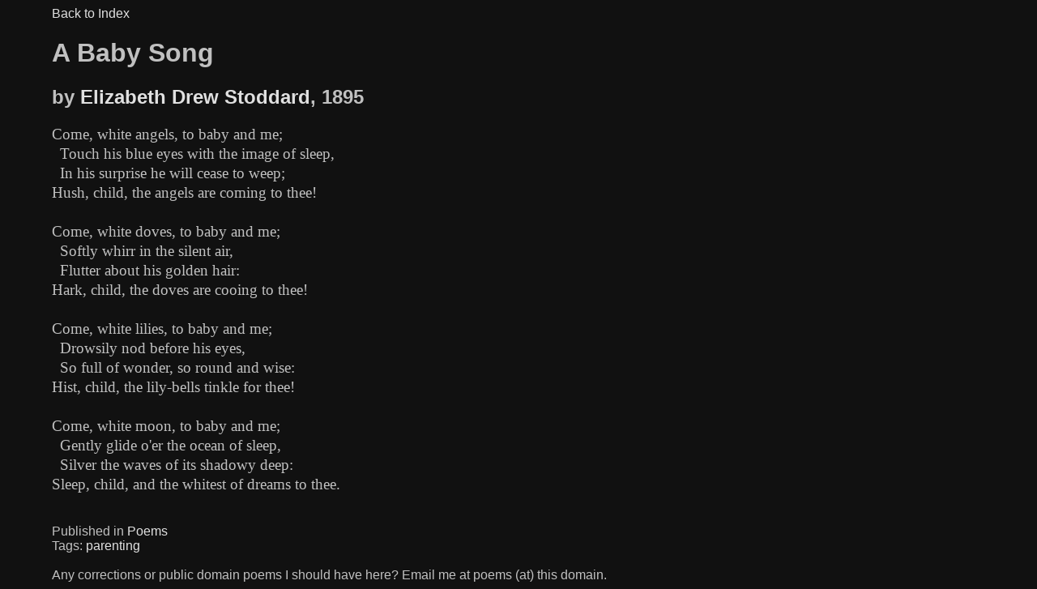

--- FILE ---
content_type: text/html; charset=UTF-8
request_url: https://poems.khutchins.com/poem/10_a-baby-song.html
body_size: 590
content:
<!DOCTYPE html>
<html lang="en">
<head>
    <meta charset="UTF-8">
    <title>A Baby Song</title>
    <link rel="stylesheet" type="text/css" href="/theme.css" />
    <meta name="viewport" content="width=device-width, initial-scale=1.0">
</head>
<body>
<a href="/">Back to Index</a>
<h1 id="title">A Baby Song</h1>
<h2>by <span id="author"><a href='/author/elizabeth-drew-stoddard'>Elizabeth Drew Stoddard</a></span>, <span id="year">1895</span></h2>
<div id="poem">
    <pre>Come, white angels, to baby and me;
  Touch his blue eyes with the image of sleep,
  In his surprise he will cease to weep;
Hush, child, the angels are coming to thee!

Come, white doves, to baby and me;
  Softly whirr in the silent air,
  Flutter about his golden hair:
Hark, child, the doves are cooing to thee!

Come, white lilies, to baby and me;
  Drowsily nod before his eyes,
  So full of wonder, so round and wise:
Hist, child, the lily-bells tinkle for thee!

Come, white moon, to baby and me;
  Gently glide o'er the ocean of sleep,
  Silver the waves of its shadowy deep:
Sleep, child, and the whitest of dreams to thee.</pre>
</div><br/>
<div id="publication">Published in <a href='/publication/20_poems'>Poems</a></div>
<div id="tags">Tags: <a href='/tag/parenting'>parenting</a></div><br/>
<div id="feedback">Any corrections or public domain poems I should have here? Email me at poems (at) this domain.</div>
<!-- Google tag (gtag.js) -->
<script async src="https://www.googletagmanager.com/gtag/js?id=G-GQ9BPXV50T"></script>
<script>
  window.dataLayer = window.dataLayer || [];
  function gtag(){dataLayer.push(arguments);}
  gtag('js', new Date());

  gtag('config', 'G-GQ9BPXV50T');
</script></body>
</html>